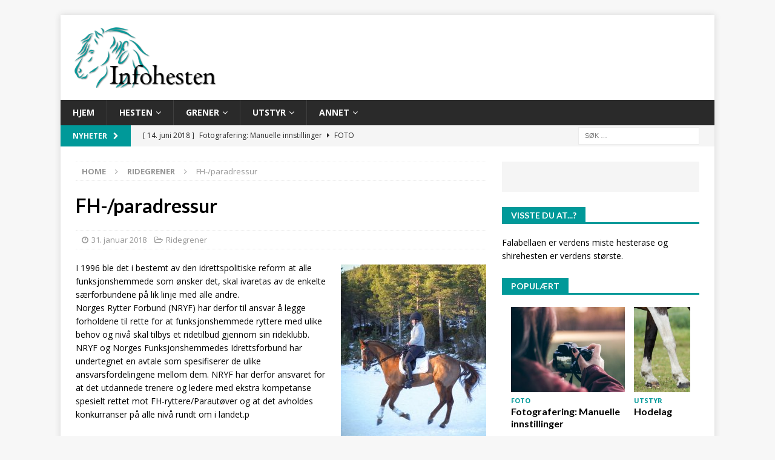

--- FILE ---
content_type: text/html; charset=UTF-8
request_url: https://infohesten.no/fh-paradressur/
body_size: 16999
content:
<!DOCTYPE html>
<html class="no-js mh-one-sb" lang="nb-NO">
<head>
<meta charset="UTF-8">
<meta name="viewport" content="width=device-width, initial-scale=1.0">
<link rel="profile" href="https://gmpg.org/xfn/11" />
<link rel="pingback" href="https://infohesten.no/xmlrpc.php" />
<title>FH-/paradressur &#8211; Infohesten</title>
<meta name='robots' content='max-image-preview:large' />

		<!-- Meta Tag Manager -->
		<meta name="description" content="Alt om hesten" />
		<!-- / Meta Tag Manager -->
<link rel='dns-prefetch' href='//fonts.googleapis.com' />
<link rel="alternate" type="application/rss+xml" title="Infohesten &raquo; strøm" href="https://infohesten.no/feed/" />
<link rel="alternate" type="application/rss+xml" title="Infohesten &raquo; kommentarstrøm" href="https://infohesten.no/comments/feed/" />
<link rel="alternate" type="application/rss+xml" title="Infohesten &raquo; FH-/paradressur kommentarstrøm" href="https://infohesten.no/fh-paradressur/feed/" />
<link rel="alternate" title="oEmbed (JSON)" type="application/json+oembed" href="https://infohesten.no/wp-json/oembed/1.0/embed?url=https%3A%2F%2Finfohesten.no%2Ffh-paradressur%2F" />
<link rel="alternate" title="oEmbed (XML)" type="text/xml+oembed" href="https://infohesten.no/wp-json/oembed/1.0/embed?url=https%3A%2F%2Finfohesten.no%2Ffh-paradressur%2F&#038;format=xml" />
		<!-- This site uses the Google Analytics by MonsterInsights plugin v9.5.3 - Using Analytics tracking - https://www.monsterinsights.com/ -->
							<script src="//www.googletagmanager.com/gtag/js?id=G-PZHCC5WEHJ"  data-cfasync="false" data-wpfc-render="false" type="text/javascript" async></script>
			<script data-cfasync="false" data-wpfc-render="false" type="text/javascript">
				var mi_version = '9.5.3';
				var mi_track_user = true;
				var mi_no_track_reason = '';
								var MonsterInsightsDefaultLocations = {"page_location":"https:\/\/infohesten.no\/fh-paradressur\/"};
				if ( typeof MonsterInsightsPrivacyGuardFilter === 'function' ) {
					var MonsterInsightsLocations = (typeof MonsterInsightsExcludeQuery === 'object') ? MonsterInsightsPrivacyGuardFilter( MonsterInsightsExcludeQuery ) : MonsterInsightsPrivacyGuardFilter( MonsterInsightsDefaultLocations );
				} else {
					var MonsterInsightsLocations = (typeof MonsterInsightsExcludeQuery === 'object') ? MonsterInsightsExcludeQuery : MonsterInsightsDefaultLocations;
				}

								var disableStrs = [
										'ga-disable-G-PZHCC5WEHJ',
									];

				/* Function to detect opted out users */
				function __gtagTrackerIsOptedOut() {
					for (var index = 0; index < disableStrs.length; index++) {
						if (document.cookie.indexOf(disableStrs[index] + '=true') > -1) {
							return true;
						}
					}

					return false;
				}

				/* Disable tracking if the opt-out cookie exists. */
				if (__gtagTrackerIsOptedOut()) {
					for (var index = 0; index < disableStrs.length; index++) {
						window[disableStrs[index]] = true;
					}
				}

				/* Opt-out function */
				function __gtagTrackerOptout() {
					for (var index = 0; index < disableStrs.length; index++) {
						document.cookie = disableStrs[index] + '=true; expires=Thu, 31 Dec 2099 23:59:59 UTC; path=/';
						window[disableStrs[index]] = true;
					}
				}

				if ('undefined' === typeof gaOptout) {
					function gaOptout() {
						__gtagTrackerOptout();
					}
				}
								window.dataLayer = window.dataLayer || [];

				window.MonsterInsightsDualTracker = {
					helpers: {},
					trackers: {},
				};
				if (mi_track_user) {
					function __gtagDataLayer() {
						dataLayer.push(arguments);
					}

					function __gtagTracker(type, name, parameters) {
						if (!parameters) {
							parameters = {};
						}

						if (parameters.send_to) {
							__gtagDataLayer.apply(null, arguments);
							return;
						}

						if (type === 'event') {
														parameters.send_to = monsterinsights_frontend.v4_id;
							var hookName = name;
							if (typeof parameters['event_category'] !== 'undefined') {
								hookName = parameters['event_category'] + ':' + name;
							}

							if (typeof MonsterInsightsDualTracker.trackers[hookName] !== 'undefined') {
								MonsterInsightsDualTracker.trackers[hookName](parameters);
							} else {
								__gtagDataLayer('event', name, parameters);
							}
							
						} else {
							__gtagDataLayer.apply(null, arguments);
						}
					}

					__gtagTracker('js', new Date());
					__gtagTracker('set', {
						'developer_id.dZGIzZG': true,
											});
					if ( MonsterInsightsLocations.page_location ) {
						__gtagTracker('set', MonsterInsightsLocations);
					}
										__gtagTracker('config', 'G-PZHCC5WEHJ', {"forceSSL":"true"} );
															window.gtag = __gtagTracker;										(function () {
						/* https://developers.google.com/analytics/devguides/collection/analyticsjs/ */
						/* ga and __gaTracker compatibility shim. */
						var noopfn = function () {
							return null;
						};
						var newtracker = function () {
							return new Tracker();
						};
						var Tracker = function () {
							return null;
						};
						var p = Tracker.prototype;
						p.get = noopfn;
						p.set = noopfn;
						p.send = function () {
							var args = Array.prototype.slice.call(arguments);
							args.unshift('send');
							__gaTracker.apply(null, args);
						};
						var __gaTracker = function () {
							var len = arguments.length;
							if (len === 0) {
								return;
							}
							var f = arguments[len - 1];
							if (typeof f !== 'object' || f === null || typeof f.hitCallback !== 'function') {
								if ('send' === arguments[0]) {
									var hitConverted, hitObject = false, action;
									if ('event' === arguments[1]) {
										if ('undefined' !== typeof arguments[3]) {
											hitObject = {
												'eventAction': arguments[3],
												'eventCategory': arguments[2],
												'eventLabel': arguments[4],
												'value': arguments[5] ? arguments[5] : 1,
											}
										}
									}
									if ('pageview' === arguments[1]) {
										if ('undefined' !== typeof arguments[2]) {
											hitObject = {
												'eventAction': 'page_view',
												'page_path': arguments[2],
											}
										}
									}
									if (typeof arguments[2] === 'object') {
										hitObject = arguments[2];
									}
									if (typeof arguments[5] === 'object') {
										Object.assign(hitObject, arguments[5]);
									}
									if ('undefined' !== typeof arguments[1].hitType) {
										hitObject = arguments[1];
										if ('pageview' === hitObject.hitType) {
											hitObject.eventAction = 'page_view';
										}
									}
									if (hitObject) {
										action = 'timing' === arguments[1].hitType ? 'timing_complete' : hitObject.eventAction;
										hitConverted = mapArgs(hitObject);
										__gtagTracker('event', action, hitConverted);
									}
								}
								return;
							}

							function mapArgs(args) {
								var arg, hit = {};
								var gaMap = {
									'eventCategory': 'event_category',
									'eventAction': 'event_action',
									'eventLabel': 'event_label',
									'eventValue': 'event_value',
									'nonInteraction': 'non_interaction',
									'timingCategory': 'event_category',
									'timingVar': 'name',
									'timingValue': 'value',
									'timingLabel': 'event_label',
									'page': 'page_path',
									'location': 'page_location',
									'title': 'page_title',
									'referrer' : 'page_referrer',
								};
								for (arg in args) {
																		if (!(!args.hasOwnProperty(arg) || !gaMap.hasOwnProperty(arg))) {
										hit[gaMap[arg]] = args[arg];
									} else {
										hit[arg] = args[arg];
									}
								}
								return hit;
							}

							try {
								f.hitCallback();
							} catch (ex) {
							}
						};
						__gaTracker.create = newtracker;
						__gaTracker.getByName = newtracker;
						__gaTracker.getAll = function () {
							return [];
						};
						__gaTracker.remove = noopfn;
						__gaTracker.loaded = true;
						window['__gaTracker'] = __gaTracker;
					})();
									} else {
										console.log("");
					(function () {
						function __gtagTracker() {
							return null;
						}

						window['__gtagTracker'] = __gtagTracker;
						window['gtag'] = __gtagTracker;
					})();
									}
			</script>
				<!-- / Google Analytics by MonsterInsights -->
		<style id='wp-img-auto-sizes-contain-inline-css' type='text/css'>
img:is([sizes=auto i],[sizes^="auto," i]){contain-intrinsic-size:3000px 1500px}
/*# sourceURL=wp-img-auto-sizes-contain-inline-css */
</style>
<style id='wp-emoji-styles-inline-css' type='text/css'>

	img.wp-smiley, img.emoji {
		display: inline !important;
		border: none !important;
		box-shadow: none !important;
		height: 1em !important;
		width: 1em !important;
		margin: 0 0.07em !important;
		vertical-align: -0.1em !important;
		background: none !important;
		padding: 0 !important;
	}
/*# sourceURL=wp-emoji-styles-inline-css */
</style>
<style id='wp-block-library-inline-css' type='text/css'>
:root{--wp-block-synced-color:#7a00df;--wp-block-synced-color--rgb:122,0,223;--wp-bound-block-color:var(--wp-block-synced-color);--wp-editor-canvas-background:#ddd;--wp-admin-theme-color:#007cba;--wp-admin-theme-color--rgb:0,124,186;--wp-admin-theme-color-darker-10:#006ba1;--wp-admin-theme-color-darker-10--rgb:0,107,160.5;--wp-admin-theme-color-darker-20:#005a87;--wp-admin-theme-color-darker-20--rgb:0,90,135;--wp-admin-border-width-focus:2px}@media (min-resolution:192dpi){:root{--wp-admin-border-width-focus:1.5px}}.wp-element-button{cursor:pointer}:root .has-very-light-gray-background-color{background-color:#eee}:root .has-very-dark-gray-background-color{background-color:#313131}:root .has-very-light-gray-color{color:#eee}:root .has-very-dark-gray-color{color:#313131}:root .has-vivid-green-cyan-to-vivid-cyan-blue-gradient-background{background:linear-gradient(135deg,#00d084,#0693e3)}:root .has-purple-crush-gradient-background{background:linear-gradient(135deg,#34e2e4,#4721fb 50%,#ab1dfe)}:root .has-hazy-dawn-gradient-background{background:linear-gradient(135deg,#faaca8,#dad0ec)}:root .has-subdued-olive-gradient-background{background:linear-gradient(135deg,#fafae1,#67a671)}:root .has-atomic-cream-gradient-background{background:linear-gradient(135deg,#fdd79a,#004a59)}:root .has-nightshade-gradient-background{background:linear-gradient(135deg,#330968,#31cdcf)}:root .has-midnight-gradient-background{background:linear-gradient(135deg,#020381,#2874fc)}:root{--wp--preset--font-size--normal:16px;--wp--preset--font-size--huge:42px}.has-regular-font-size{font-size:1em}.has-larger-font-size{font-size:2.625em}.has-normal-font-size{font-size:var(--wp--preset--font-size--normal)}.has-huge-font-size{font-size:var(--wp--preset--font-size--huge)}.has-text-align-center{text-align:center}.has-text-align-left{text-align:left}.has-text-align-right{text-align:right}.has-fit-text{white-space:nowrap!important}#end-resizable-editor-section{display:none}.aligncenter{clear:both}.items-justified-left{justify-content:flex-start}.items-justified-center{justify-content:center}.items-justified-right{justify-content:flex-end}.items-justified-space-between{justify-content:space-between}.screen-reader-text{border:0;clip-path:inset(50%);height:1px;margin:-1px;overflow:hidden;padding:0;position:absolute;width:1px;word-wrap:normal!important}.screen-reader-text:focus{background-color:#ddd;clip-path:none;color:#444;display:block;font-size:1em;height:auto;left:5px;line-height:normal;padding:15px 23px 14px;text-decoration:none;top:5px;width:auto;z-index:100000}html :where(.has-border-color){border-style:solid}html :where([style*=border-top-color]){border-top-style:solid}html :where([style*=border-right-color]){border-right-style:solid}html :where([style*=border-bottom-color]){border-bottom-style:solid}html :where([style*=border-left-color]){border-left-style:solid}html :where([style*=border-width]){border-style:solid}html :where([style*=border-top-width]){border-top-style:solid}html :where([style*=border-right-width]){border-right-style:solid}html :where([style*=border-bottom-width]){border-bottom-style:solid}html :where([style*=border-left-width]){border-left-style:solid}html :where(img[class*=wp-image-]){height:auto;max-width:100%}:where(figure){margin:0 0 1em}html :where(.is-position-sticky){--wp-admin--admin-bar--position-offset:var(--wp-admin--admin-bar--height,0px)}@media screen and (max-width:600px){html :where(.is-position-sticky){--wp-admin--admin-bar--position-offset:0px}}

/*# sourceURL=wp-block-library-inline-css */
</style><style id='global-styles-inline-css' type='text/css'>
:root{--wp--preset--aspect-ratio--square: 1;--wp--preset--aspect-ratio--4-3: 4/3;--wp--preset--aspect-ratio--3-4: 3/4;--wp--preset--aspect-ratio--3-2: 3/2;--wp--preset--aspect-ratio--2-3: 2/3;--wp--preset--aspect-ratio--16-9: 16/9;--wp--preset--aspect-ratio--9-16: 9/16;--wp--preset--color--black: #000000;--wp--preset--color--cyan-bluish-gray: #abb8c3;--wp--preset--color--white: #ffffff;--wp--preset--color--pale-pink: #f78da7;--wp--preset--color--vivid-red: #cf2e2e;--wp--preset--color--luminous-vivid-orange: #ff6900;--wp--preset--color--luminous-vivid-amber: #fcb900;--wp--preset--color--light-green-cyan: #7bdcb5;--wp--preset--color--vivid-green-cyan: #00d084;--wp--preset--color--pale-cyan-blue: #8ed1fc;--wp--preset--color--vivid-cyan-blue: #0693e3;--wp--preset--color--vivid-purple: #9b51e0;--wp--preset--gradient--vivid-cyan-blue-to-vivid-purple: linear-gradient(135deg,rgb(6,147,227) 0%,rgb(155,81,224) 100%);--wp--preset--gradient--light-green-cyan-to-vivid-green-cyan: linear-gradient(135deg,rgb(122,220,180) 0%,rgb(0,208,130) 100%);--wp--preset--gradient--luminous-vivid-amber-to-luminous-vivid-orange: linear-gradient(135deg,rgb(252,185,0) 0%,rgb(255,105,0) 100%);--wp--preset--gradient--luminous-vivid-orange-to-vivid-red: linear-gradient(135deg,rgb(255,105,0) 0%,rgb(207,46,46) 100%);--wp--preset--gradient--very-light-gray-to-cyan-bluish-gray: linear-gradient(135deg,rgb(238,238,238) 0%,rgb(169,184,195) 100%);--wp--preset--gradient--cool-to-warm-spectrum: linear-gradient(135deg,rgb(74,234,220) 0%,rgb(151,120,209) 20%,rgb(207,42,186) 40%,rgb(238,44,130) 60%,rgb(251,105,98) 80%,rgb(254,248,76) 100%);--wp--preset--gradient--blush-light-purple: linear-gradient(135deg,rgb(255,206,236) 0%,rgb(152,150,240) 100%);--wp--preset--gradient--blush-bordeaux: linear-gradient(135deg,rgb(254,205,165) 0%,rgb(254,45,45) 50%,rgb(107,0,62) 100%);--wp--preset--gradient--luminous-dusk: linear-gradient(135deg,rgb(255,203,112) 0%,rgb(199,81,192) 50%,rgb(65,88,208) 100%);--wp--preset--gradient--pale-ocean: linear-gradient(135deg,rgb(255,245,203) 0%,rgb(182,227,212) 50%,rgb(51,167,181) 100%);--wp--preset--gradient--electric-grass: linear-gradient(135deg,rgb(202,248,128) 0%,rgb(113,206,126) 100%);--wp--preset--gradient--midnight: linear-gradient(135deg,rgb(2,3,129) 0%,rgb(40,116,252) 100%);--wp--preset--font-size--small: 13px;--wp--preset--font-size--medium: 20px;--wp--preset--font-size--large: 36px;--wp--preset--font-size--x-large: 42px;--wp--preset--spacing--20: 0.44rem;--wp--preset--spacing--30: 0.67rem;--wp--preset--spacing--40: 1rem;--wp--preset--spacing--50: 1.5rem;--wp--preset--spacing--60: 2.25rem;--wp--preset--spacing--70: 3.38rem;--wp--preset--spacing--80: 5.06rem;--wp--preset--shadow--natural: 6px 6px 9px rgba(0, 0, 0, 0.2);--wp--preset--shadow--deep: 12px 12px 50px rgba(0, 0, 0, 0.4);--wp--preset--shadow--sharp: 6px 6px 0px rgba(0, 0, 0, 0.2);--wp--preset--shadow--outlined: 6px 6px 0px -3px rgb(255, 255, 255), 6px 6px rgb(0, 0, 0);--wp--preset--shadow--crisp: 6px 6px 0px rgb(0, 0, 0);}:where(.is-layout-flex){gap: 0.5em;}:where(.is-layout-grid){gap: 0.5em;}body .is-layout-flex{display: flex;}.is-layout-flex{flex-wrap: wrap;align-items: center;}.is-layout-flex > :is(*, div){margin: 0;}body .is-layout-grid{display: grid;}.is-layout-grid > :is(*, div){margin: 0;}:where(.wp-block-columns.is-layout-flex){gap: 2em;}:where(.wp-block-columns.is-layout-grid){gap: 2em;}:where(.wp-block-post-template.is-layout-flex){gap: 1.25em;}:where(.wp-block-post-template.is-layout-grid){gap: 1.25em;}.has-black-color{color: var(--wp--preset--color--black) !important;}.has-cyan-bluish-gray-color{color: var(--wp--preset--color--cyan-bluish-gray) !important;}.has-white-color{color: var(--wp--preset--color--white) !important;}.has-pale-pink-color{color: var(--wp--preset--color--pale-pink) !important;}.has-vivid-red-color{color: var(--wp--preset--color--vivid-red) !important;}.has-luminous-vivid-orange-color{color: var(--wp--preset--color--luminous-vivid-orange) !important;}.has-luminous-vivid-amber-color{color: var(--wp--preset--color--luminous-vivid-amber) !important;}.has-light-green-cyan-color{color: var(--wp--preset--color--light-green-cyan) !important;}.has-vivid-green-cyan-color{color: var(--wp--preset--color--vivid-green-cyan) !important;}.has-pale-cyan-blue-color{color: var(--wp--preset--color--pale-cyan-blue) !important;}.has-vivid-cyan-blue-color{color: var(--wp--preset--color--vivid-cyan-blue) !important;}.has-vivid-purple-color{color: var(--wp--preset--color--vivid-purple) !important;}.has-black-background-color{background-color: var(--wp--preset--color--black) !important;}.has-cyan-bluish-gray-background-color{background-color: var(--wp--preset--color--cyan-bluish-gray) !important;}.has-white-background-color{background-color: var(--wp--preset--color--white) !important;}.has-pale-pink-background-color{background-color: var(--wp--preset--color--pale-pink) !important;}.has-vivid-red-background-color{background-color: var(--wp--preset--color--vivid-red) !important;}.has-luminous-vivid-orange-background-color{background-color: var(--wp--preset--color--luminous-vivid-orange) !important;}.has-luminous-vivid-amber-background-color{background-color: var(--wp--preset--color--luminous-vivid-amber) !important;}.has-light-green-cyan-background-color{background-color: var(--wp--preset--color--light-green-cyan) !important;}.has-vivid-green-cyan-background-color{background-color: var(--wp--preset--color--vivid-green-cyan) !important;}.has-pale-cyan-blue-background-color{background-color: var(--wp--preset--color--pale-cyan-blue) !important;}.has-vivid-cyan-blue-background-color{background-color: var(--wp--preset--color--vivid-cyan-blue) !important;}.has-vivid-purple-background-color{background-color: var(--wp--preset--color--vivid-purple) !important;}.has-black-border-color{border-color: var(--wp--preset--color--black) !important;}.has-cyan-bluish-gray-border-color{border-color: var(--wp--preset--color--cyan-bluish-gray) !important;}.has-white-border-color{border-color: var(--wp--preset--color--white) !important;}.has-pale-pink-border-color{border-color: var(--wp--preset--color--pale-pink) !important;}.has-vivid-red-border-color{border-color: var(--wp--preset--color--vivid-red) !important;}.has-luminous-vivid-orange-border-color{border-color: var(--wp--preset--color--luminous-vivid-orange) !important;}.has-luminous-vivid-amber-border-color{border-color: var(--wp--preset--color--luminous-vivid-amber) !important;}.has-light-green-cyan-border-color{border-color: var(--wp--preset--color--light-green-cyan) !important;}.has-vivid-green-cyan-border-color{border-color: var(--wp--preset--color--vivid-green-cyan) !important;}.has-pale-cyan-blue-border-color{border-color: var(--wp--preset--color--pale-cyan-blue) !important;}.has-vivid-cyan-blue-border-color{border-color: var(--wp--preset--color--vivid-cyan-blue) !important;}.has-vivid-purple-border-color{border-color: var(--wp--preset--color--vivid-purple) !important;}.has-vivid-cyan-blue-to-vivid-purple-gradient-background{background: var(--wp--preset--gradient--vivid-cyan-blue-to-vivid-purple) !important;}.has-light-green-cyan-to-vivid-green-cyan-gradient-background{background: var(--wp--preset--gradient--light-green-cyan-to-vivid-green-cyan) !important;}.has-luminous-vivid-amber-to-luminous-vivid-orange-gradient-background{background: var(--wp--preset--gradient--luminous-vivid-amber-to-luminous-vivid-orange) !important;}.has-luminous-vivid-orange-to-vivid-red-gradient-background{background: var(--wp--preset--gradient--luminous-vivid-orange-to-vivid-red) !important;}.has-very-light-gray-to-cyan-bluish-gray-gradient-background{background: var(--wp--preset--gradient--very-light-gray-to-cyan-bluish-gray) !important;}.has-cool-to-warm-spectrum-gradient-background{background: var(--wp--preset--gradient--cool-to-warm-spectrum) !important;}.has-blush-light-purple-gradient-background{background: var(--wp--preset--gradient--blush-light-purple) !important;}.has-blush-bordeaux-gradient-background{background: var(--wp--preset--gradient--blush-bordeaux) !important;}.has-luminous-dusk-gradient-background{background: var(--wp--preset--gradient--luminous-dusk) !important;}.has-pale-ocean-gradient-background{background: var(--wp--preset--gradient--pale-ocean) !important;}.has-electric-grass-gradient-background{background: var(--wp--preset--gradient--electric-grass) !important;}.has-midnight-gradient-background{background: var(--wp--preset--gradient--midnight) !important;}.has-small-font-size{font-size: var(--wp--preset--font-size--small) !important;}.has-medium-font-size{font-size: var(--wp--preset--font-size--medium) !important;}.has-large-font-size{font-size: var(--wp--preset--font-size--large) !important;}.has-x-large-font-size{font-size: var(--wp--preset--font-size--x-large) !important;}
/*# sourceURL=global-styles-inline-css */
</style>

<style id='classic-theme-styles-inline-css' type='text/css'>
/*! This file is auto-generated */
.wp-block-button__link{color:#fff;background-color:#32373c;border-radius:9999px;box-shadow:none;text-decoration:none;padding:calc(.667em + 2px) calc(1.333em + 2px);font-size:1.125em}.wp-block-file__button{background:#32373c;color:#fff;text-decoration:none}
/*# sourceURL=/wp-includes/css/classic-themes.min.css */
</style>
<link rel='stylesheet' id='cpsh-shortcodes-css' href='https://infohesten.no/wp-content/plugins/column-shortcodes//assets/css/shortcodes.css?ver=1.0.1' type='text/css' media='all' />
<link rel='stylesheet' id='quotescollection-css' href='https://infohesten.no/wp-content/plugins/quotes-collection/css/quotes-collection.css?ver=2.5.2' type='text/css' media='all' />
<link rel='stylesheet' id='mh-magazine-css' href='https://infohesten.no/wp-content/themes/mh-magazine/style.css?ver=3.8.3' type='text/css' media='all' />
<link rel='stylesheet' id='mh-font-awesome-css' href='https://infohesten.no/wp-content/themes/mh-magazine/includes/font-awesome.min.css' type='text/css' media='all' />
<link rel='stylesheet' id='mh-google-fonts-css' href='https://fonts.googleapis.com/css?family=Open+Sans:300,400,400italic,600,700%7cLato:300,400,400italic,600,700' type='text/css' media='all' />
<script type="text/javascript" src="https://infohesten.no/wp-content/plugins/google-analytics-for-wordpress/assets/js/frontend-gtag.min.js?ver=9.5.3" id="monsterinsights-frontend-script-js" async="async" data-wp-strategy="async"></script>
<script data-cfasync="false" data-wpfc-render="false" type="text/javascript" id='monsterinsights-frontend-script-js-extra'>/* <![CDATA[ */
var monsterinsights_frontend = {"js_events_tracking":"true","download_extensions":"doc,pdf,ppt,zip,xls,docx,pptx,xlsx","inbound_paths":"[]","home_url":"https:\/\/infohesten.no","hash_tracking":"false","v4_id":"G-PZHCC5WEHJ"};/* ]]> */
</script>
<script type="text/javascript" src="https://infohesten.no/wp-includes/js/jquery/jquery.min.js?ver=3.7.1" id="jquery-core-js"></script>
<script type="text/javascript" src="https://infohesten.no/wp-includes/js/jquery/jquery-migrate.min.js?ver=3.4.1" id="jquery-migrate-js"></script>
<script type="text/javascript" id="quotescollection-js-extra">
/* <![CDATA[ */
var quotescollectionAjax = {"ajaxUrl":"https://infohesten.no/wp-admin/admin-ajax.php","nonce":"9322f6b233","nextQuote":"Neste sitat \u00bb","loading":"Laster\u2026","error":"Feil i \u00e5 finne sitat","autoRefreshMax":"20","autoRefreshCount":"0"};
//# sourceURL=quotescollection-js-extra
/* ]]> */
</script>
<script type="text/javascript" src="https://infohesten.no/wp-content/plugins/quotes-collection/js/quotes-collection.js?ver=2.5.2" id="quotescollection-js"></script>
<script type="text/javascript" src="https://infohesten.no/wp-content/themes/mh-magazine/js/scripts.js?ver=3.8.3" id="mh-scripts-js"></script>
<link rel="https://api.w.org/" href="https://infohesten.no/wp-json/" /><link rel="alternate" title="JSON" type="application/json" href="https://infohesten.no/wp-json/wp/v2/posts/582" /><link rel="EditURI" type="application/rsd+xml" title="RSD" href="https://infohesten.no/xmlrpc.php?rsd" />
<meta name="generator" content="WordPress 6.9" />
<link rel="canonical" href="https://infohesten.no/fh-paradressur/" />
<link rel='shortlink' href='https://infohesten.no/?p=582' />
<style type="text/css">
.mh-widget-layout4 .mh-widget-title { background: #009999; background: rgba(0, 153, 153, 0.6); }
.mh-preheader, .mh-wide-layout .mh-subheader, .mh-ticker-title, .mh-main-nav li:hover, .mh-footer-nav, .slicknav_menu, .slicknav_btn, .slicknav_nav .slicknav_item:hover, .slicknav_nav a:hover, .mh-back-to-top, .mh-subheading, .entry-tags .fa, .entry-tags li:hover, .mh-widget-layout2 .mh-widget-title, .mh-widget-layout4 .mh-widget-title-inner, .mh-widget-layout4 .mh-footer-widget-title, .mh-widget-layout5 .mh-widget-title-inner, .mh-widget-layout6 .mh-widget-title, #mh-mobile .flex-control-paging li a.flex-active, .mh-image-caption, .mh-carousel-layout1 .mh-carousel-caption, .mh-tab-button.active, .mh-tab-button.active:hover, .mh-footer-widget .mh-tab-button.active, .mh-social-widget li:hover a, .mh-footer-widget .mh-social-widget li a, .mh-footer-widget .mh-author-bio-widget, .tagcloud a:hover, .mh-widget .tagcloud a:hover, .mh-footer-widget .tagcloud a:hover, .mh-posts-stacked-item .mh-meta, .page-numbers:hover, .mh-loop-pagination .current, .mh-comments-pagination .current, .pagelink, a:hover .pagelink, input[type=submit], #infinite-handle span { background: #009999; }
.mh-main-nav-wrap .slicknav_nav ul, blockquote, .mh-widget-layout1 .mh-widget-title, .mh-widget-layout3 .mh-widget-title, .mh-widget-layout5 .mh-widget-title, .mh-widget-layout8 .mh-widget-title:after, #mh-mobile .mh-slider-caption, .mh-carousel-layout1, .mh-spotlight-widget, .mh-author-bio-widget, .mh-author-bio-title, .mh-author-bio-image-frame, .mh-video-widget, .mh-tab-buttons, textarea:hover, input[type=text]:hover, input[type=email]:hover, input[type=tel]:hover, input[type=url]:hover { border-color: #009999; }
.mh-dropcap, .mh-carousel-layout1 .flex-direction-nav a, .mh-carousel-layout2 .mh-carousel-caption, .mh-posts-digest-small-category, .mh-posts-lineup-more, .bypostauthor .fn:after, .mh-comment-list .comment-reply-link:before, #respond #cancel-comment-reply-link:before { color: #009999; }
.entry-content a { color: #009999; }
a:hover, .entry-content a:hover, #respond a:hover, #respond #cancel-comment-reply-link:hover, #respond .logged-in-as a:hover, .mh-comment-list .comment-meta a:hover, .mh-ping-list .mh-ping-item a:hover, .mh-meta a:hover, .mh-breadcrumb a:hover, .mh-tabbed-widget a:hover { color: #009999; }
</style>
<!--[if lt IE 9]>
<script src="https://infohesten.no/wp-content/themes/mh-magazine/js/css3-mediaqueries.js"></script>
<![endif]-->
<style type="text/css">
h1, h2, h3, h4, h5, h6, .mh-custom-posts-small-title { font-family: "Lato", sans-serif; }
</style>
<link rel="icon" href="https://infohesten.no/wp-content/uploads/2016/04/cropped-logo_thick_transparent_green-32x32.png" sizes="32x32" />
<link rel="icon" href="https://infohesten.no/wp-content/uploads/2016/04/cropped-logo_thick_transparent_green-192x192.png" sizes="192x192" />
<link rel="apple-touch-icon" href="https://infohesten.no/wp-content/uploads/2016/04/cropped-logo_thick_transparent_green-180x180.png" />
<meta name="msapplication-TileImage" content="https://infohesten.no/wp-content/uploads/2016/04/cropped-logo_thick_transparent_green-270x270.png" />
</head>
<body data-rsssl=1 id="mh-mobile" class="wp-singular post-template-default single single-post postid-582 single-format-standard wp-custom-logo wp-theme-mh-magazine mh-boxed-layout mh-right-sb mh-loop-layout1 mh-widget-layout5" itemscope="itemscope" itemtype="http://schema.org/WebPage">
<div class="mh-container mh-container-outer">
<div class="mh-header-nav-mobile clearfix"></div>
	<div class="mh-preheader">
    	<div class="mh-container mh-container-inner mh-row clearfix">
							<div class="mh-header-bar-content mh-header-bar-top-left mh-col-2-3 clearfix">
									</div>
										<div class="mh-header-bar-content mh-header-bar-top-right mh-col-1-3 clearfix">
									</div>
					</div>
	</div>
<header class="mh-header" itemscope="itemscope" itemtype="http://schema.org/WPHeader">
	<div class="mh-container mh-container-inner clearfix">
		<div class="mh-custom-header clearfix">
<div class="mh-header-columns mh-row clearfix">
<div class="mh-col-1-1 mh-site-identity">
<div class="mh-site-logo" role="banner" itemscope="itemscope" itemtype="http://schema.org/Brand">
<a href="https://infohesten.no/" class="custom-logo-link" rel="home"><img width="300" height="100" src="https://infohesten.no/wp-content/uploads/2016/04/cropped-wp-logo-1.png" class="custom-logo" alt="Infohesten" decoding="async" /></a></div>
</div>
</div>
</div>
	</div>
	<div class="mh-main-nav-wrap">
		<nav class="mh-navigation mh-main-nav mh-container mh-container-inner clearfix" itemscope="itemscope" itemtype="http://schema.org/SiteNavigationElement">
			<div class="menu-hovedmeny-container"><ul id="menu-hovedmeny" class="menu"><li id="menu-item-47" class="menu-item menu-item-type-custom menu-item-object-custom menu-item-47"><a href="https://www.infohesten.no/">Hjem</a></li>
<li id="menu-item-40" class="menu-item menu-item-type-post_type menu-item-object-page menu-item-has-children menu-item-40"><a href="https://infohesten.no/hesten/">Hesten</a>
<ul class="sub-menu">
	<li id="menu-item-320" class="menu-item menu-item-type-post_type menu-item-object-post menu-item-320"><a href="https://infohesten.no/hestens-historie/">Hestens historie</a></li>
	<li id="menu-item-323" class="menu-item menu-item-type-post_type menu-item-object-post menu-item-323"><a href="https://infohesten.no/farger-og-avtegn/">Farger og avtegn</a></li>
	<li id="menu-item-438" class="menu-item menu-item-type-post_type menu-item-object-post menu-item-438"><a href="https://infohesten.no/daglig-stell/">Daglig stell</a></li>
</ul>
</li>
<li id="menu-item-39" class="menu-item menu-item-type-post_type menu-item-object-page current-menu-ancestor current-menu-parent current_page_parent current_page_ancestor menu-item-has-children menu-item-39"><a href="https://infohesten.no/grener/">Grener</a>
<ul class="sub-menu">
	<li id="menu-item-410" class="menu-item menu-item-type-post_type menu-item-object-post menu-item-410"><a href="https://infohesten.no/dressur/">Dressur</a></li>
	<li id="menu-item-591" class="menu-item menu-item-type-post_type menu-item-object-post current-menu-item menu-item-591"><a href="https://infohesten.no/fh-paradressur/" aria-current="page">FH-/paradressur</a></li>
	<li id="menu-item-322" class="menu-item menu-item-type-post_type menu-item-object-post menu-item-322"><a href="https://infohesten.no/kjoring/">Kjøring</a></li>
	<li id="menu-item-321" class="menu-item menu-item-type-post_type menu-item-object-post menu-item-321"><a href="https://infohesten.no/sprang/">Sprang</a></li>
	<li id="menu-item-393" class="menu-item menu-item-type-post_type menu-item-object-post menu-item-393"><a href="https://infohesten.no/western/">Western</a></li>
</ul>
</li>
<li id="menu-item-37" class="menu-item menu-item-type-post_type menu-item-object-page menu-item-has-children menu-item-37"><a href="https://infohesten.no/utstyr/">Utstyr</a>
<ul class="sub-menu">
	<li id="menu-item-461" class="menu-item menu-item-type-post_type menu-item-object-page menu-item-has-children menu-item-461"><a href="https://infohesten.no/utstyr/utstyr-hest/">For hesten</a>
	<ul class="sub-menu">
		<li id="menu-item-332" class="menu-item menu-item-type-post_type menu-item-object-post menu-item-332"><a href="https://infohesten.no/bitt/">Bitt</a></li>
		<li id="menu-item-331" class="menu-item menu-item-type-post_type menu-item-object-post menu-item-331"><a href="https://infohesten.no/hodelag/">Hodelag</a></li>
	</ul>
</li>
	<li id="menu-item-38" class="menu-item menu-item-type-post_type menu-item-object-page menu-item-has-children menu-item-38"><a href="https://infohesten.no/utstyr/utstyr-rytter/">For rytteren</a>
	<ul class="sub-menu">
		<li id="menu-item-333" class="menu-item menu-item-type-post_type menu-item-object-post menu-item-333"><a href="https://infohesten.no/sikkerhetsutstyr/">Sikkerhetsutstyr</a></li>
	</ul>
</li>
</ul>
</li>
<li id="menu-item-36" class="menu-item menu-item-type-post_type menu-item-object-page menu-item-has-children menu-item-36"><a href="https://infohesten.no/annet/">Annet</a>
<ul class="sub-menu">
	<li id="menu-item-341" class="menu-item menu-item-type-post_type menu-item-object-post menu-item-341"><a href="https://infohesten.no/stallmiljo/">Stallmiljø</a></li>
	<li id="menu-item-751" class="menu-item menu-item-type-post_type menu-item-object-post menu-item-751"><a href="https://infohesten.no/hest-i-trafikken/">Hest i trafikken</a></li>
	<li id="menu-item-342" class="menu-item menu-item-type-post_type menu-item-object-post menu-item-342"><a href="https://infohesten.no/ord-og-uttrykk/">Ord og uttrykk</a></li>
	<li id="menu-item-479" class="menu-item menu-item-type-post_type menu-item-object-post menu-item-479"><a href="https://infohesten.no/engelsk-norsk-ordliste/">Engelsk-norsk ordliste</a></li>
	<li id="menu-item-478" class="menu-item menu-item-type-post_type menu-item-object-post menu-item-478"><a href="https://infohesten.no/norsk-engelsk-ordliste/">Norsk-engelsk ordliste</a></li>
	<li id="menu-item-340" class="menu-item menu-item-type-post_type menu-item-object-post menu-item-has-children menu-item-340"><a href="https://infohesten.no/lenker/">Lenker</a>
	<ul class="sub-menu">
		<li id="menu-item-734" class="menu-item menu-item-type-post_type menu-item-object-post menu-item-734"><a href="https://infohesten.no/nettbutikker/">Norske nettbutikker</a></li>
	</ul>
</li>
</ul>
</li>
</ul></div>		</nav>
	</div>
	</header>
	<div class="mh-subheader">
		<div class="mh-container mh-container-inner mh-row clearfix">
							<div class="mh-header-bar-content mh-header-bar-bottom-left mh-col-2-3 clearfix">
											<div class="mh-header-ticker mh-header-ticker-bottom">
							<div class="mh-ticker-bottom">
			<div class="mh-ticker-title mh-ticker-title-bottom">
			Nyheter<i class="fa fa-chevron-right"></i>		</div>
		<div class="mh-ticker-content mh-ticker-content-bottom">
		<ul id="mh-ticker-loop-bottom">				<li class="mh-ticker-item mh-ticker-item-bottom">
					<a href="https://infohesten.no/foto-manuelle-innstillinger/" title="Fotografering: Manuelle innstillinger">
						<span class="mh-ticker-item-date mh-ticker-item-date-bottom">
                        	[ 14. juni 2018 ]                        </span>
						<span class="mh-ticker-item-title mh-ticker-item-title-bottom">
							Fotografering: Manuelle innstillinger						</span>
													<span class="mh-ticker-item-cat mh-ticker-item-cat-bottom">
								<i class="fa fa-caret-right"></i>
																Foto							</span>
											</a>
				</li>				<li class="mh-ticker-item mh-ticker-item-bottom">
					<a href="https://infohesten.no/life-hacks/" title="&laquo;Life hacks&raquo;">
						<span class="mh-ticker-item-date mh-ticker-item-date-bottom">
                        	[ 10. mars 2018 ]                        </span>
						<span class="mh-ticker-item-title mh-ticker-item-title-bottom">
							&laquo;Life hacks&raquo;						</span>
													<span class="mh-ticker-item-cat mh-ticker-item-cat-bottom">
								<i class="fa fa-caret-right"></i>
																Diverse							</span>
											</a>
				</li>				<li class="mh-ticker-item mh-ticker-item-bottom">
					<a href="https://infohesten.no/hest-i-trafikken/" title="Hest i trafikken">
						<span class="mh-ticker-item-date mh-ticker-item-date-bottom">
                        	[ 4. mars 2018 ]                        </span>
						<span class="mh-ticker-item-title mh-ticker-item-title-bottom">
							Hest i trafikken						</span>
													<span class="mh-ticker-item-cat mh-ticker-item-cat-bottom">
								<i class="fa fa-caret-right"></i>
																Diverse							</span>
											</a>
				</li>				<li class="mh-ticker-item mh-ticker-item-bottom">
					<a href="https://infohesten.no/hvem-behandler-hesten-din/" title="Hvem behandler hesten din?">
						<span class="mh-ticker-item-date mh-ticker-item-date-bottom">
                        	[ 27. februar 2018 ]                        </span>
						<span class="mh-ticker-item-title mh-ticker-item-title-bottom">
							Hvem behandler hesten din?						</span>
													<span class="mh-ticker-item-cat mh-ticker-item-cat-bottom">
								<i class="fa fa-caret-right"></i>
																Helse							</span>
											</a>
				</li>		</ul>
	</div>
</div>						</div>
									</div>
										<div class="mh-header-bar-content mh-header-bar-bottom-right mh-col-1-3 clearfix">
											<aside class="mh-header-search mh-header-search-bottom">
							<form role="search" method="get" class="search-form" action="https://infohesten.no/">
				<label>
					<span class="screen-reader-text">Søk etter:</span>
					<input type="search" class="search-field" placeholder="Søk &hellip;" value="" name="s" />
				</label>
				<input type="submit" class="search-submit" value="Søk" />
			</form>						</aside>
									</div>
					</div>
	</div>
<div class="mh-wrapper clearfix">
	<div class="mh-main clearfix">
		<div id="main-content" class="mh-content" role="main" itemprop="mainContentOfPage"><nav class="mh-breadcrumb"><span itemscope itemtype="http://data-vocabulary.org/Breadcrumb"><a href="https://infohesten.no" itemprop="url"><span itemprop="title">Home</span></a></span><span class="mh-breadcrumb-delimiter"><i class="fa fa-angle-right"></i></span><span itemscope itemtype="http://data-vocabulary.org/Breadcrumb"><a href="https://infohesten.no/category/ridegrener/" itemprop="url"><span itemprop="title">Ridegrener</span></a></span><span class="mh-breadcrumb-delimiter"><i class="fa fa-angle-right"></i></span>FH-/paradressur</nav>
<article id="post-582" class="post-582 post type-post status-publish format-standard has-post-thumbnail hentry category-ridegrener">
	<header class="entry-header clearfix"><h1 class="entry-title">FH-/paradressur</h1><div class="mh-meta entry-meta">
<span class="entry-meta-date updated"><i class="fa fa-clock-o"></i><a href="https://infohesten.no/2018/01/">31. januar 2018</a></span>
<span class="entry-meta-categories"><i class="fa fa-folder-open-o"></i><a href="https://infohesten.no/category/ridegrener/" rel="category tag">Ridegrener</a></span>
</div>
	</header>
		<div class="entry-content clearfix"><p><img fetchpriority="high" decoding="async" class="size-medium wp-image-584 alignright" src="https://infohesten.no/wp-content/uploads/2018/01/kristin01-240x300.jpg" alt="" width="240" height="300" srcset="https://infohesten.no/wp-content/uploads/2018/01/kristin01-240x300.jpg 240w, https://infohesten.no/wp-content/uploads/2018/01/kristin01-768x960.jpg 768w, https://infohesten.no/wp-content/uploads/2018/01/kristin01-819x1024.jpg 819w, https://infohesten.no/wp-content/uploads/2018/01/kristin01.jpg 1807w" sizes="(max-width: 240px) 100vw, 240px" />I 1996 ble det i bestemt av den idrettspolitiske reform at alle funksjonshemmede som ønsker det, skal ivaretas av de enkelte særforbundene på lik linje med alle andre.<br />
Norges Rytter Forbund (NRYF) har derfor til ansvar å legge forholdene til rette for at funksjonshemmede ryttere med ulike behov og nivå skal tilbys et ridetilbud gjennom sin rideklubb. NRYF og Norges Funksjonshemmedes Idrettsforbund har undertegnet en avtale som spesifiserer de ulike ansvarsfordelingene mellom dem. NRYF har derfor ansvaret for at det utdannede trenere og ledere med ekstra kompetanse spesielt rettet mot FH-ryttere/Parautøver og at det avholdes konkurranser på alle nivå rundt om i landet.p</p>
<h3>Hva er en FH-/pararytter?</h3>
<p>En pararytter er en rytter som har en målbar fysisk eller visuell hemning som tilfredsstiller et minimumskrav som er fastsatt av FEIs <em>Para-Equestrian Classification Manual</em>. Alle utøvere som ønsker å konkurrere innenfor paraidrett må derfor få sin funksjonelle profil fastsatt av en godkjent klassifisør. Klassifisørene er fysioterapeuter/ridefysioterapeuter, med spesialkursing i klassifisering for parautøvere. Mer om selve klassifisereringen senere.<br />
Det finnes 5 forskjellige grader innenfor para hvor den laveste graden, grad I, er graden for de med høyest funksjonshemming.</p>
<p><strong>Grad I</strong><br />
Utøvere i grad I har alvorlig nedsatt førlighet i alle lemmer og overkropp. Utøveren krever vanligvis bruk av rullestol. De kan være istand til å gå, men da med en meget ustabilt ganglag. Overkropp og balanse er svært svekket.</p>
<p><strong>Grad II</strong><br />
Utøvere i grad II har enten en alvorlig svekkelse i overkroppen og minimal svekkelse i de øvre lemmer eller moderat nedsatt førlighet i overkropp, øvre og nedre lemmer. De fleste utøvere i denne graden bruker rullestol i dagliglivet.</p>
<p><strong>Grad III</strong><br />
Utøvere grad III har alvorlig nedsatt funksjonsevne i begge ben/underkropp med minimal eller ingen nedsatt overkropp eller moderat nedsatt førlighet i øvre, nedre lemmer og i overkroppen. Enkelte av utøvere i denne graden kan bruke rullestol i dagliglivet.</p>
<p><strong>Grad IV</strong><br />
Utøvere i grad IV har en alvorlig nedsatt førlighet eller mangel på begge øvre lemmer eller en moderat svekkelse i alle fire lemmer eller kortvoksthet. Idrettsutøvere i klasse IV kan gå og krever generelt ikke rullestol i dagliglivet. Grad IV inkluderer også idrettsutøvere som har en visuell hemning som er tilsvarende B1 med lav synsstyrke og/eller ingen lysoppfattelse.</p>
<p><strong>GRAD V</strong><br />
Utøvere i grad V har en mild nedsatt bevegelse eller muskelstyrke eller mangel på et lem eller mangel to mindre lemmer. Grad V inkluderer også idrettsutøvere med visuell nedsatt som er tilsvarende B2 med høyere synsstyrke enn synshemmede som konkurrerer i klasse IV og/eller et visuelt felt med radius på mindre enn 5 grader.</p>
<p><img decoding="async" class="aligncenter wp-image-586 size-large" src="https://infohesten.no/wp-content/uploads/2018/01/kristin03-1024x768.jpg" alt="" width="1024" height="768" srcset="https://infohesten.no/wp-content/uploads/2018/01/kristin03-1024x768.jpg 1024w, https://infohesten.no/wp-content/uploads/2018/01/kristin03-300x225.jpg 300w, https://infohesten.no/wp-content/uploads/2018/01/kristin03-768x576.jpg 768w, https://infohesten.no/wp-content/uploads/2018/01/kristin03-678x509.jpg 678w, https://infohesten.no/wp-content/uploads/2018/01/kristin03-326x245.jpg 326w, https://infohesten.no/wp-content/uploads/2018/01/kristin03-80x60.jpg 80w" sizes="(max-width: 1024px) 100vw, 1024px" /></p>
<h3>Klassifisering</h3>
<p>Dersom man ønsker å klassifisere seg til FH-ridning tar man i første omgang selv ta kontakt med en av de godkjente klassifisørene som er tilknyttet NRYF, for å finne ut om din diagnose er klassifiserbar eller ikke. Det er dessverre ikke alle diagnoser som er klassifiserbare i ridning, selv om de gir funksjonsnedsettelse. Funksjonsnedsettelsen må være permanent, målbar og verifisert. Smerte er heller ikke en godkjent parameter innenfor klassifiseringen, dette er fordi smerte ikke kan regnes som objektivt fra person til person.</p>
<p>Når man har fått kontakt med klassifisøren og fått beskjed om at din diagnose er godkjent, starter selve klassifiseringen. I førsteomgang må du sende inn dine papirer (legattest, diagnose, evt. resultater fra røntgen/MR etc.) til klassifisøren du er i kontakt med. Så kalles du inn til en time hvor du skal undersøkes. Klassifiseringstesten foregår i ca. en time og skal kartlegge din fysiske styrke, balanse, koordinasjon og bevegeligheten i ledd/muskler.<br />
Rideferdighetene dine blir ikke testet ved første klassifisering dersom ikke annet blir opplyst. Klassifisøren regner så ut om du ligger innenfor parameterne satt for paradressur, og isåfall hvilken grad/utøverprofil du da havner under. Selv om man har en godkjent diagnose fører ikke dette automatisk til at man blir klassifisert.</p>
<p>Når man får vite hvilken grad man er og hvilken utøverprofil man faller innunder får man beskjed om hvilke hjelpemidler man kan benytte seg av under stevner og det sendes etterhvert ut et kort som dokumenterer de ulike hjelpemidlene samt at du er godkjent paradressurrytter. Dette kortet er personlig og må medbringes til alle stevner.</p>
<p>Eksempler på hjelpemidler er:<br />
2 pisker<br />
Nakkekrage<br />
Parahilsen (å hilse bare med hodet)<br />
Løkketøyler<br />
Lettriding i hele/deler av programmet</p>
<p><img decoding="async" class="aligncenter size-large wp-image-585" src="https://infohesten.no/wp-content/uploads/2018/01/kristin02-1024x768.jpg" alt="" width="1024" height="768" srcset="https://infohesten.no/wp-content/uploads/2018/01/kristin02-1024x768.jpg 1024w, https://infohesten.no/wp-content/uploads/2018/01/kristin02-300x225.jpg 300w, https://infohesten.no/wp-content/uploads/2018/01/kristin02-768x576.jpg 768w, https://infohesten.no/wp-content/uploads/2018/01/kristin02-678x509.jpg 678w, https://infohesten.no/wp-content/uploads/2018/01/kristin02-326x245.jpg 326w, https://infohesten.no/wp-content/uploads/2018/01/kristin02-80x60.jpg 80w" sizes="(max-width: 1024px) 100vw, 1024px" /></p>
<h3>Stevner</h3>
<p>De fleste ridestevner i Norge i dag arrangerer stevner som er åpne for FH ryttere også &#8211; i egne FH klasser. Dersom det gjennomføres FH-nivåklasser på distrikts (D)-/lands (L)-/elite (E)-stevner kan arrangør få dekket godtgjørelse av én dommer per dag/stevne med FH-klasse. Dommer kan også dømme andre klasser på stevnet.</p>
<p>Klasseinndelingen i FH er litt annerledes enn hos de vanlige dressurklassene. FH har egne dressurprogram av ulik vanskelighetsgrad. Alle gradene har to noviceprogram, ett lagprogram, ett individuellprogram og ett Kürprogram. Vanskelighetsgraden går fra LB med kun skrittprogram (Grad I Novice A) opp til elementer fra MA (Indivduell Grad V).</p>
<p>Utøver kan selv velge hvilket FH-program de vil ri. Rytteren kan starte i det programmet han er kvalifisert for etter prestasjon, uavhengig av hvilken grad utøveren er klassifisert i (f.eks. kan en klassifisert Grav V ri et Grad III program). Unntaket er ved mesterskap, da må rytter ri de programmene som gjelder for den graden utøveren er klassifisert i.</p>
<p>Det skal også avholdes klasse selv om det kun er én startende i klassen og det skal også alltid avholdes premieutdeling også dersom det kun er én startende i klassen. Dersom det er startende i to forskjellige grader eller rytterne har valgt forskjellige program og det er under 3 totalt startende i FH-klassene kan klassene slås sammen, det er da total poengsum som definerer plasseringene.</p>
<p>Bisling i FH-programmer er valgfritt trinse eller kandar uansett klassifisert grad og vanskelighetsgrad. Man kan også benytte seg av alle hjelpemidlene man har fått opplyst på klassifiseringskortet uavhengig av hvilken klasse man rir. Også dersom man startet åpne klasser for funksjonsfriske.</p>
<p>Det er også litt andre regler når det kommer til kvalifisering til L-/E-stevner og mesterskap for FH. Reglene rundt rytterlisens og er også litt endret fra utøvere som er funksjonsfriske. Se <a href="http://www.rytter.no/wp-content/uploads/2014/12/kr-fh-2017-ren.pdf" target="_blank" rel="noopener">KR-FH</a> for nærmere bestemmelser.</p>
<p style="text-align: right;"><em>Tekst av Kristin L. Knudsen<br />
<a href="http://www.instagram.com/kristinknu" target="_blank" rel="noopener">Instagram: @kristinknu</a></em></p>
<blockquote><p>Kilder:<br />
http://www.rytter.no/wp-content/uploads/2014/12/kr-fh-2017-ren.pdf<br />
http://inside.fei.org/sites/default/files/FEI%20Manual%20for%20Classifiers%202017%20Final%20w%20code_update%2024.07.2017.pdf</p></blockquote>
<div class="mh-social-bottom">
<div class="mh-share-buttons clearfix">
	<a class="mh-facebook" href="#" onclick="window.open('https://www.facebook.com/sharer.php?u=https%3A%2F%2Finfohesten.no%2Ffh-paradressur%2F&t=FH-%2Fparadressur', 'facebookShare', 'width=626,height=436'); return false;" title="Del på Facebook">
		<span class="mh-share-button"><i class="fa fa-facebook"></i></span>
	</a>
	<a class="mh-twitter" href="#" onclick="window.open('https://twitter.com/share?text=FH-%2Fparadressur:&url=https%3A%2F%2Finfohesten.no%2Ffh-paradressur%2F', 'twitterShare', 'width=626,height=436'); return false;" title="Tweet This Post">
		<span class="mh-share-button"><i class="fa fa-twitter"></i></span>
	</a>
	<a class="mh-pinterest" href="#" onclick="window.open('https://pinterest.com/pin/create/button/?url=https%3A%2F%2Finfohesten.no%2Ffh-paradressur%2F&media=https://infohesten.no/wp-content/uploads/2018/01/kristin03.jpg&description=FH-%2Fparadressur', 'pinterestShare', 'width=750,height=350'); return false;" title="Fest dette innlegget">
		<span class="mh-share-button"><i class="fa fa-pinterest"></i></span>
	</a>
	<a class="mh-googleplus" href="#" onclick="window.open('https://plusone.google.com/_/+1/confirm?hl=en-US&url=https%3A%2F%2Finfohesten.no%2Ffh-paradressur%2F', 'googleShare', 'width=626,height=436'); return false;" title="Del på Google+" target="_blank">
		<span class="mh-share-button"><i class="fa fa-google-plus"></i></span>
	</a>
	<a class="mh-email" href="mailto:?subject=FH-%2Fparadressur&amp;body=https%3A%2F%2Finfohesten.no%2Ffh-paradressur%2F" title="Send this article to a friend" target="_blank">
		<span class="mh-share-button"><i class="fa fa-envelope-o"></i></span>
	</a>
</div></div>
	</div></article><div id="comments" class="mh-comments-wrap">
</div>
		</div>
			<aside class="mh-widget-col-1 mh-sidebar" itemscope="itemscope" itemtype="http://schema.org/WPSideBar"><div id="mh_magazine_facebook_page-2" class="mh-widget mh_magazine_facebook_page"><div class="mh-magazine-facebook-page-widget">
<div class="fb-page" data-href="https://www.facebook.com/infohesten" data-width="300" data-height="500" data-hide-cover="0" data-show-facepile="1" data-show-posts="0"></div>
</div>
</div><div id="quotescollection-3" class="mh-widget widget_quotescollection"><h4 class="mh-widget-title"><span class="mh-widget-title-inner">Visste du at...?</span></h4>
<div class="quotescollection-quote-wrapper" id="w_quotescollection_3"><p>Falabellaen er verdens miste hesterase og shirehesten er verdens største.</p></div></div><div id="mh_magazine_carousel-2" class="mh-widget mh_magazine_carousel"><h4 class="mh-widget-title"><span class="mh-widget-title-inner">Populært</span></h4>			<div class="flexslider mh-carousel-widget mh-carousel-layout2">
	        	<ul class="slides"><li class="mh-carousel-item post-775 post type-post status-publish format-standard has-post-thumbnail category-foto">
	<figure class="mh-carousel-thumb">
		<a class="mh-thumb-icon" href="https://infohesten.no/foto-manuelle-innstillinger/" title="Fotografering: Manuelle innstillinger"><img width="326" height="245" src="https://infohesten.no/wp-content/uploads/2018/06/warren-wong-217880-unsplash-326x245.jpg" class="attachment-mh-magazine-medium size-mh-magazine-medium wp-post-image" alt="" decoding="async" loading="lazy" srcset="https://infohesten.no/wp-content/uploads/2018/06/warren-wong-217880-unsplash-326x245.jpg 326w, https://infohesten.no/wp-content/uploads/2018/06/warren-wong-217880-unsplash-678x509.jpg 678w, https://infohesten.no/wp-content/uploads/2018/06/warren-wong-217880-unsplash-80x60.jpg 80w" sizes="auto, (max-width: 326px) 100vw, 326px" />		</a>
	</figure>
	<div class="mh-carousel-caption">
		Foto	</div>
	<h3 class="mh-carousel-title">
		<a href="https://infohesten.no/foto-manuelle-innstillinger/" title="Fotografering: Manuelle innstillinger">
			Fotografering: Manuelle innstillinger		</a>
	</h3>
</li><li class="mh-carousel-item post-329 post type-post status-publish format-standard has-post-thumbnail category-utstyr tag-hesteutstyr tag-hodelag">
	<figure class="mh-carousel-thumb">
		<a class="mh-thumb-icon" href="https://infohesten.no/hodelag/" title="Hodelag"><img width="326" height="245" src="https://infohesten.no/wp-content/uploads/2018/02/DSC_6975-Edit-1-326x245.jpg" class="attachment-mh-magazine-medium size-mh-magazine-medium wp-post-image" alt="" decoding="async" loading="lazy" srcset="https://infohesten.no/wp-content/uploads/2018/02/DSC_6975-Edit-1-326x245.jpg 326w, https://infohesten.no/wp-content/uploads/2018/02/DSC_6975-Edit-1-300x225.jpg 300w, https://infohesten.no/wp-content/uploads/2018/02/DSC_6975-Edit-1-768x576.jpg 768w, https://infohesten.no/wp-content/uploads/2018/02/DSC_6975-Edit-1-1024x768.jpg 1024w, https://infohesten.no/wp-content/uploads/2018/02/DSC_6975-Edit-1-678x509.jpg 678w, https://infohesten.no/wp-content/uploads/2018/02/DSC_6975-Edit-1-80x60.jpg 80w, https://infohesten.no/wp-content/uploads/2018/02/DSC_6975-Edit-1.jpg 1500w" sizes="auto, (max-width: 326px) 100vw, 326px" />		</a>
	</figure>
	<div class="mh-carousel-caption">
		Utstyr	</div>
	<h3 class="mh-carousel-title">
		<a href="https://infohesten.no/hodelag/" title="Hodelag">
			Hodelag		</a>
	</h3>
</li><li class="mh-carousel-item post-327 post type-post status-publish format-standard has-post-thumbnail category-utstyr tag-bitt tag-hesteutstyr">
	<figure class="mh-carousel-thumb">
		<a class="mh-thumb-icon" href="https://infohesten.no/bitt/" title="Bitt"><img width="220" height="152" src="https://infohesten.no/wp-content/uploads/2018/02/infohesten_postkandar.jpg" class="attachment-mh-magazine-medium size-mh-magazine-medium wp-post-image" alt="" decoding="async" loading="lazy" />		</a>
	</figure>
	<div class="mh-carousel-caption">
		Utstyr	</div>
	<h3 class="mh-carousel-title">
		<a href="https://infohesten.no/bitt/" title="Bitt">
			Bitt		</a>
	</h3>
</li><li class="mh-carousel-item post-325 post type-post status-publish format-standard has-post-thumbnail category-utstyr tag-ridehjelmer tag-rideutstyr tag-sikkerhetsutstyr">
	<figure class="mh-carousel-thumb">
		<a class="mh-thumb-icon" href="https://infohesten.no/sikkerhetsutstyr/" title="Sikkerhetsutstyr"><img width="200" height="200" src="https://infohesten.no/wp-content/uploads/2016/05/230152-10-16108-upp-fra-01-e1465135718601.jpg" class="attachment-mh-magazine-medium size-mh-magazine-medium wp-post-image" alt="" decoding="async" loading="lazy" />		</a>
	</figure>
	<div class="mh-carousel-caption">
		Utstyr	</div>
	<h3 class="mh-carousel-title">
		<a href="https://infohesten.no/sikkerhetsutstyr/" title="Sikkerhetsutstyr">
			Sikkerhetsutstyr		</a>
	</h3>
</li><li class="mh-carousel-item post-318 post type-post status-publish format-standard has-post-thumbnail category-ridegrener tag-ridegrener tag-sprang">
	<figure class="mh-carousel-thumb">
		<a class="mh-thumb-icon" href="https://infohesten.no/sprang/" title="Sprang"><img width="326" height="245" src="https://infohesten.no/wp-content/uploads/2017/12/20170422infohesten1-326x245.jpg" class="attachment-mh-magazine-medium size-mh-magazine-medium wp-post-image" alt="" decoding="async" loading="lazy" srcset="https://infohesten.no/wp-content/uploads/2017/12/20170422infohesten1-326x245.jpg 326w, https://infohesten.no/wp-content/uploads/2017/12/20170422infohesten1-678x509.jpg 678w, https://infohesten.no/wp-content/uploads/2017/12/20170422infohesten1-80x60.jpg 80w" sizes="auto, (max-width: 326px) 100vw, 326px" />		</a>
	</figure>
	<div class="mh-carousel-caption">
		Ridegrener	</div>
	<h3 class="mh-carousel-title">
		<a href="https://infohesten.no/sprang/" title="Sprang">
			Sprang		</a>
	</h3>
</li><li class="mh-carousel-item post-316 post type-post status-publish format-standard has-post-thumbnail category-ridegrener tag-kjoring tag-ridegrener">
	<figure class="mh-carousel-thumb">
		<a class="mh-thumb-icon" href="https://infohesten.no/kjoring/" title="Kjøring"><img width="326" height="245" src="https://infohesten.no/wp-content/uploads/2017/12/sofie-326x245.jpg" class="attachment-mh-magazine-medium size-mh-magazine-medium wp-post-image" alt="" decoding="async" loading="lazy" srcset="https://infohesten.no/wp-content/uploads/2017/12/sofie-326x245.jpg 326w, https://infohesten.no/wp-content/uploads/2017/12/sofie-678x509.jpg 678w, https://infohesten.no/wp-content/uploads/2017/12/sofie-80x60.jpg 80w" sizes="auto, (max-width: 326px) 100vw, 326px" />		</a>
	</figure>
	<div class="mh-carousel-caption">
		Ridegrener	</div>
	<h3 class="mh-carousel-title">
		<a href="https://infohesten.no/kjoring/" title="Kjøring">
			Kjøring		</a>
	</h3>
</li><li class="mh-carousel-item post-314 post type-post status-publish format-standard has-post-thumbnail category-hesten tag-farger-og-avtegn">
	<figure class="mh-carousel-thumb">
		<a class="mh-thumb-icon" href="https://infohesten.no/farger-og-avtegn/" title="Farger og avtegn"><img width="200" height="232" src="https://infohesten.no/wp-content/uploads/2016/04/stjerne.jpg" class="attachment-mh-magazine-medium size-mh-magazine-medium wp-post-image" alt="" decoding="async" loading="lazy" />		</a>
	</figure>
	<div class="mh-carousel-caption">
		Hesten	</div>
	<h3 class="mh-carousel-title">
		<a href="https://infohesten.no/farger-og-avtegn/" title="Farger og avtegn">
			Farger og avtegn		</a>
	</h3>
</li><li class="mh-carousel-item post-312 post type-post status-publish format-standard has-post-thumbnail category-hesten tag-historie">
	<figure class="mh-carousel-thumb">
		<a class="mh-thumb-icon" href="https://infohesten.no/hestens-historie/" title="Hestens historie"><img width="309" height="245" src="https://infohesten.no/wp-content/uploads/2016/04/Sifrhippus-by_eduard_sola.jpg" class="attachment-mh-magazine-medium size-mh-magazine-medium wp-post-image" alt="" decoding="async" loading="lazy" srcset="https://infohesten.no/wp-content/uploads/2016/04/Sifrhippus-by_eduard_sola.jpg 500w, https://infohesten.no/wp-content/uploads/2016/04/Sifrhippus-by_eduard_sola-300x238.jpg 300w" sizes="auto, (max-width: 309px) 100vw, 309px" />		</a>
	</figure>
	<div class="mh-carousel-caption">
		Hesten	</div>
	<h3 class="mh-carousel-title">
		<a href="https://infohesten.no/hestens-historie/" title="Hestens historie">
			Hestens historie		</a>
	</h3>
</li><li class="mh-carousel-item post-334 post type-post status-publish format-standard has-post-thumbnail category-diverse tag-for-nybegynnere">
	<figure class="mh-carousel-thumb">
		<a class="mh-thumb-icon" href="https://infohesten.no/ord-og-uttrykk/" title="Ord og uttrykk"><img width="326" height="245" src="https://infohesten.no/wp-content/uploads/2017/12/pexels-photo-282893-326x245.jpeg" class="attachment-mh-magazine-medium size-mh-magazine-medium wp-post-image" alt="" decoding="async" loading="lazy" srcset="https://infohesten.no/wp-content/uploads/2017/12/pexels-photo-282893-326x245.jpeg 326w, https://infohesten.no/wp-content/uploads/2017/12/pexels-photo-282893-678x509.jpeg 678w, https://infohesten.no/wp-content/uploads/2017/12/pexels-photo-282893-80x60.jpeg 80w" sizes="auto, (max-width: 326px) 100vw, 326px" />		</a>
	</figure>
	<div class="mh-carousel-caption">
		Diverse	</div>
	<h3 class="mh-carousel-title">
		<a href="https://infohesten.no/ord-og-uttrykk/" title="Ord og uttrykk">
			Ord og uttrykk		</a>
	</h3>
</li><li class="mh-carousel-item post-712 post type-post status-publish format-standard has-post-thumbnail category-helse">
	<figure class="mh-carousel-thumb">
		<a class="mh-thumb-icon" href="https://infohesten.no/hvem-behandler-hesten-din/" title="Hvem behandler hesten din?"><img width="326" height="245" src="https://infohesten.no/wp-content/uploads/2018/02/christin-hume-505815-unsplash-326x245.jpg" class="attachment-mh-magazine-medium size-mh-magazine-medium wp-post-image" alt="" decoding="async" loading="lazy" srcset="https://infohesten.no/wp-content/uploads/2018/02/christin-hume-505815-unsplash-326x245.jpg 326w, https://infohesten.no/wp-content/uploads/2018/02/christin-hume-505815-unsplash-678x509.jpg 678w, https://infohesten.no/wp-content/uploads/2018/02/christin-hume-505815-unsplash-80x60.jpg 80w" sizes="auto, (max-width: 326px) 100vw, 326px" />		</a>
	</figure>
	<div class="mh-carousel-caption">
		Helse	</div>
	<h3 class="mh-carousel-title">
		<a href="https://infohesten.no/hvem-behandler-hesten-din/" title="Hvem behandler hesten din?">
			Hvem behandler hesten din?		</a>
	</h3>
</li>				</ul>
			</div></div><div id="mh_magazine_posts_horizontal-2" class="mh-widget mh_magazine_posts_horizontal"><h4 class="mh-widget-title"><span class="mh-widget-title-inner">Tilfeldige artikler</span></h4><div class="mh-row clearfix mh-posts-horizontal-widget">
						<article class="mh-col-1-4 mh-posts-horizontal-item clearfix post-465 post type-post status-publish format-standard has-post-thumbnail category-trening tag-trening">
							<figure class="mh-posts-horizontal-thumb">
								<a class="mh-thumb-icon mh-thumb-icon-small" href="https://infohesten.no/hold-treningsmotivasjonen-oppe-i-vinter/" title="Hold treningsmotivasjonen oppe i vinter!"><img width="80" height="60" src="https://infohesten.no/wp-content/uploads/2018/01/787631-80x60.jpg" class="attachment-mh-magazine-small size-mh-magazine-small wp-post-image" alt="" decoding="async" loading="lazy" srcset="https://infohesten.no/wp-content/uploads/2018/01/787631-80x60.jpg 80w, https://infohesten.no/wp-content/uploads/2018/01/787631-326x245.jpg 326w" sizes="auto, (max-width: 80px) 100vw, 80px" />								</a>
							</figure>
							<h3 class="mh-posts-horizontal-title">
								<a href="https://infohesten.no/hold-treningsmotivasjonen-oppe-i-vinter/" title="Hold treningsmotivasjonen oppe i vinter!" rel="bookmark">
									Hold treningsmotivasjonen oppe i vinter!								</a>
							</h3>
						</article>						<article class="mh-col-1-4 mh-posts-horizontal-item clearfix post-582 post type-post status-publish format-standard has-post-thumbnail category-ridegrener">
							<figure class="mh-posts-horizontal-thumb">
								<a class="mh-thumb-icon mh-thumb-icon-small" href="https://infohesten.no/fh-paradressur/" title="FH-/paradressur"><img width="80" height="60" src="https://infohesten.no/wp-content/uploads/2018/01/kristin03-80x60.jpg" class="attachment-mh-magazine-small size-mh-magazine-small wp-post-image" alt="" decoding="async" loading="lazy" srcset="https://infohesten.no/wp-content/uploads/2018/01/kristin03-80x60.jpg 80w, https://infohesten.no/wp-content/uploads/2018/01/kristin03-300x225.jpg 300w, https://infohesten.no/wp-content/uploads/2018/01/kristin03-768x576.jpg 768w, https://infohesten.no/wp-content/uploads/2018/01/kristin03-1024x768.jpg 1024w, https://infohesten.no/wp-content/uploads/2018/01/kristin03-678x509.jpg 678w, https://infohesten.no/wp-content/uploads/2018/01/kristin03-326x245.jpg 326w" sizes="auto, (max-width: 80px) 100vw, 80px" />								</a>
							</figure>
							<h3 class="mh-posts-horizontal-title">
								<a href="https://infohesten.no/fh-paradressur/" title="FH-/paradressur" rel="bookmark">
									FH-/paradressur								</a>
							</h3>
						</article>						<article class="mh-col-1-4 mh-posts-horizontal-item clearfix post-473 post type-post status-publish format-standard has-post-thumbnail category-diverse">
							<figure class="mh-posts-horizontal-thumb">
								<a class="mh-thumb-icon mh-thumb-icon-small" href="https://infohesten.no/norsk-engelsk-ordliste/" title="Norsk-engelsk ordliste"><img width="80" height="60" src="https://infohesten.no/wp-content/uploads/2018/01/20170708infohesten1-80x60.jpg" class="attachment-mh-magazine-small size-mh-magazine-small wp-post-image" alt="" decoding="async" loading="lazy" srcset="https://infohesten.no/wp-content/uploads/2018/01/20170708infohesten1-80x60.jpg 80w, https://infohesten.no/wp-content/uploads/2018/01/20170708infohesten1-678x509.jpg 678w, https://infohesten.no/wp-content/uploads/2018/01/20170708infohesten1-326x245.jpg 326w" sizes="auto, (max-width: 80px) 100vw, 80px" />								</a>
							</figure>
							<h3 class="mh-posts-horizontal-title">
								<a href="https://infohesten.no/norsk-engelsk-ordliste/" title="Norsk-engelsk ordliste" rel="bookmark">
									Norsk-engelsk ordliste								</a>
							</h3>
						</article></div>
</div>	</aside>	</div>
    </div>
<footer class="mh-footer" itemscope="itemscope" itemtype="http://schema.org/WPFooter">
<div class="mh-container mh-container-inner mh-footer-widgets mh-row clearfix">
<div class="mh-col-1-3 mh-widget-col-1 mh-footer-3-cols  mh-footer-area mh-footer-1">
<div id="mh_magazine_social-2" class="mh-footer-widget mh_magazine_social"><h6 class="mh-widget-title mh-footer-widget-title"><span class="mh-widget-title-inner mh-footer-widget-title-inner">Følg Infohesten</span></h6>				<nav class="mh-social-icons mh-social-widget clearfix">
					<div class="menu-some-footer-widget-container"><ul id="menu-some-footer-widget" class="menu"><li id="menu-item-486" class="menu-item menu-item-type-custom menu-item-object-custom menu-item-486"><a target="_blank" href="https://www.facebook.com/infohesten/"><i class="fa fa-mh-social"></i><span class="screen-reader-text">Facebook</span></a></li>
<li id="menu-item-487" class="menu-item menu-item-type-custom menu-item-object-custom menu-item-487"><a target="_blank" href="http://www.instagram.com/infohesten"><i class="fa fa-mh-social"></i><span class="screen-reader-text">Instagram</span></a></li>
<li id="menu-item-707" class="menu-item menu-item-type-custom menu-item-object-custom menu-item-707"><a target="_blank" href="http://www.pinterest.com/infohesten"><i class="fa fa-mh-social"></i><span class="screen-reader-text">Pinterest</span></a></li>
</ul></div>				</nav></div></div>
<div class="mh-col-1-3 mh-widget-col-1 mh-footer-3-cols  mh-footer-area mh-footer-2">
<div id="custom_html-2" class="widget_text mh-footer-widget widget_custom_html"><div class="textwidget custom-html-widget"><p>
	<a href="https://infohesten.no/om/">Om siden</a><br>

<a href="https://infohesten.no/kontakt/">Kontakt</a><br>

kontakt@infohesten.no</p>

<p>
	
Copyright Infohesten.no 2018.
Gjenbruk av tekst og bilder kun etter avtale.</p></div></div></div>
<div class="mh-col-1-3 mh-widget-col-1 mh-footer-3-cols  mh-footer-area mh-footer-3">
<div id="archives-2" class="mh-footer-widget widget_archive"><h6 class="mh-widget-title mh-footer-widget-title"><span class="mh-widget-title-inner mh-footer-widget-title-inner">Arkiv</span></h6>
			<ul>
					<li><a href='https://infohesten.no/2018/06/'>juni 2018</a></li>
	<li><a href='https://infohesten.no/2018/03/'>mars 2018</a></li>
	<li><a href='https://infohesten.no/2018/02/'>februar 2018</a></li>
	<li><a href='https://infohesten.no/2018/01/'>januar 2018</a></li>
	<li><a href='https://infohesten.no/2017/12/'>desember 2017</a></li>
			</ul>

			</div></div>
</div>
</footer>
<div class="mh-copyright-wrap">
	<div class="mh-container mh-container-inner clearfix">
		<p class="mh-copyright">
			Copyright &copy; 2026 | MH Magazine WordPress Theme by <a href="https://www.mhthemes.com/" title="Premium WordPress Themes" rel="nofollow">MH Themes</a>		</p>
	</div>
</div>
<a href="#" class="mh-back-to-top"><i class="fa fa-chevron-up"></i></a>
</div><!-- .mh-container-outer -->
<script type="speculationrules">
{"prefetch":[{"source":"document","where":{"and":[{"href_matches":"/*"},{"not":{"href_matches":["/wp-*.php","/wp-admin/*","/wp-content/uploads/*","/wp-content/*","/wp-content/plugins/*","/wp-content/themes/mh-magazine/*","/*\\?(.+)"]}},{"not":{"selector_matches":"a[rel~=\"nofollow\"]"}},{"not":{"selector_matches":".no-prefetch, .no-prefetch a"}}]},"eagerness":"conservative"}]}
</script>
UA-74410245-1			<div id="fb-root"></div>
			<script>
				(function(d, s, id){
					var js, fjs = d.getElementsByTagName(s)[0];
					if (d.getElementById(id)) return;
					js = d.createElement(s); js.id = id;
					js.src = "//connect.facebook.net/nb_NO/sdk.js#xfbml=1&version=v2.9";
					fjs.parentNode.insertBefore(js, fjs);
				}(document, 'script', 'facebook-jssdk'));
			</script> <script type="text/javascript" id="scroll-to-anchor-js-extra">
/* <![CDATA[ */
var sta_settings = {"distance":"50","speed":"500","exceptions":""};
//# sourceURL=scroll-to-anchor-js-extra
/* ]]> */
</script>
<script type="text/javascript" src="https://infohesten.no/wp-content/plugins/scroll-to-anchor/includes/../js/scroll-to-anchor.min.js?ver=6.9" id="scroll-to-anchor-js"></script>
<script id="wp-emoji-settings" type="application/json">
{"baseUrl":"https://s.w.org/images/core/emoji/17.0.2/72x72/","ext":".png","svgUrl":"https://s.w.org/images/core/emoji/17.0.2/svg/","svgExt":".svg","source":{"concatemoji":"https://infohesten.no/wp-includes/js/wp-emoji-release.min.js?ver=6.9"}}
</script>
<script type="module">
/* <![CDATA[ */
/*! This file is auto-generated */
const a=JSON.parse(document.getElementById("wp-emoji-settings").textContent),o=(window._wpemojiSettings=a,"wpEmojiSettingsSupports"),s=["flag","emoji"];function i(e){try{var t={supportTests:e,timestamp:(new Date).valueOf()};sessionStorage.setItem(o,JSON.stringify(t))}catch(e){}}function c(e,t,n){e.clearRect(0,0,e.canvas.width,e.canvas.height),e.fillText(t,0,0);t=new Uint32Array(e.getImageData(0,0,e.canvas.width,e.canvas.height).data);e.clearRect(0,0,e.canvas.width,e.canvas.height),e.fillText(n,0,0);const a=new Uint32Array(e.getImageData(0,0,e.canvas.width,e.canvas.height).data);return t.every((e,t)=>e===a[t])}function p(e,t){e.clearRect(0,0,e.canvas.width,e.canvas.height),e.fillText(t,0,0);var n=e.getImageData(16,16,1,1);for(let e=0;e<n.data.length;e++)if(0!==n.data[e])return!1;return!0}function u(e,t,n,a){switch(t){case"flag":return n(e,"\ud83c\udff3\ufe0f\u200d\u26a7\ufe0f","\ud83c\udff3\ufe0f\u200b\u26a7\ufe0f")?!1:!n(e,"\ud83c\udde8\ud83c\uddf6","\ud83c\udde8\u200b\ud83c\uddf6")&&!n(e,"\ud83c\udff4\udb40\udc67\udb40\udc62\udb40\udc65\udb40\udc6e\udb40\udc67\udb40\udc7f","\ud83c\udff4\u200b\udb40\udc67\u200b\udb40\udc62\u200b\udb40\udc65\u200b\udb40\udc6e\u200b\udb40\udc67\u200b\udb40\udc7f");case"emoji":return!a(e,"\ud83e\u1fac8")}return!1}function f(e,t,n,a){let r;const o=(r="undefined"!=typeof WorkerGlobalScope&&self instanceof WorkerGlobalScope?new OffscreenCanvas(300,150):document.createElement("canvas")).getContext("2d",{willReadFrequently:!0}),s=(o.textBaseline="top",o.font="600 32px Arial",{});return e.forEach(e=>{s[e]=t(o,e,n,a)}),s}function r(e){var t=document.createElement("script");t.src=e,t.defer=!0,document.head.appendChild(t)}a.supports={everything:!0,everythingExceptFlag:!0},new Promise(t=>{let n=function(){try{var e=JSON.parse(sessionStorage.getItem(o));if("object"==typeof e&&"number"==typeof e.timestamp&&(new Date).valueOf()<e.timestamp+604800&&"object"==typeof e.supportTests)return e.supportTests}catch(e){}return null}();if(!n){if("undefined"!=typeof Worker&&"undefined"!=typeof OffscreenCanvas&&"undefined"!=typeof URL&&URL.createObjectURL&&"undefined"!=typeof Blob)try{var e="postMessage("+f.toString()+"("+[JSON.stringify(s),u.toString(),c.toString(),p.toString()].join(",")+"));",a=new Blob([e],{type:"text/javascript"});const r=new Worker(URL.createObjectURL(a),{name:"wpTestEmojiSupports"});return void(r.onmessage=e=>{i(n=e.data),r.terminate(),t(n)})}catch(e){}i(n=f(s,u,c,p))}t(n)}).then(e=>{for(const n in e)a.supports[n]=e[n],a.supports.everything=a.supports.everything&&a.supports[n],"flag"!==n&&(a.supports.everythingExceptFlag=a.supports.everythingExceptFlag&&a.supports[n]);var t;a.supports.everythingExceptFlag=a.supports.everythingExceptFlag&&!a.supports.flag,a.supports.everything||((t=a.source||{}).concatemoji?r(t.concatemoji):t.wpemoji&&t.twemoji&&(r(t.twemoji),r(t.wpemoji)))});
//# sourceURL=https://infohesten.no/wp-includes/js/wp-emoji-loader.min.js
/* ]]> */
</script>
</body>
</html>